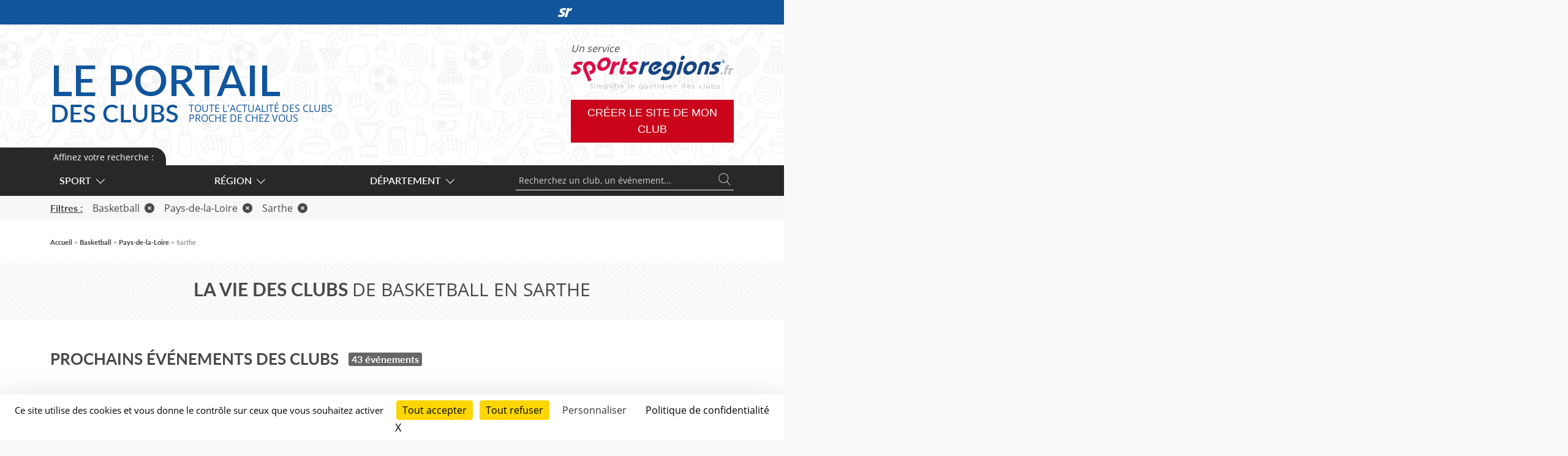

--- FILE ---
content_type: text/html; charset=UTF-8
request_url: https://portail.sportsregions.fr/basketball/sarthe
body_size: 9955
content:
<!doctype html>
<html lang="fr">

    <head>
        <base href="https://portail.sportsregions.fr/">
        <title>La vie des clubs de basketball de Sarthe | Sportsregions.fr </title>
        <meta name="description" content="Agenda, Actualités, Vidéos et Annuaire des clubs de basketball de Sarthe abonnés à l&#039;éditeur de site internet Sportsregions.">
        <meta charset="utf-8">
        <meta name="viewport" content="width=device-width, initial-scale=1, shrink-to-fit=no">
        <meta name="robots" content="noindex, follow">
        <meta property="og:title" content="La vie des clubs de basketball de Sarthe | Sportsregions.fr ">
        <meta property="og:type" content="website">
        <meta property="og:url" content="https://portail.sportsregions.fr/basketball/sarthe">
        <meta property="og:description" content="Agenda, Actualités, Vidéos et Annuaire des clubs de basketball de Sarthe abonnés à l&#039;éditeur de site internet Sportsregions.">
        <meta property="og:locale" content="fr_FR">
        <meta property="og:site_name" content="Portail Sportsregions.fr">
        
        <link href="https://fonts.googleapis.com/css?family=Raleway:300,400,600" rel="stylesheet" type="text/css">
        
        <link href="/css/bootstrap.5.3.2/bootstrap.min.css" rel="stylesheet" type="text/css">
        <link href="/css/app.css" rel="stylesheet" type="text/css">
        <link href="/css/fontawesome/css/all.min.css" rel="stylesheet" type="text/css">

        <script src="js/jquery-3.7.1.min.js"></script>
        <script src="js/bootstrap.5.3.2/bootstrap.bundle.min.js"></script>
        <script src="js/confirm-message-pop.js"></script>
        <script src="https://www.google.com/recaptcha/api.js" async defer></script>
        
        
        <link rel="icon" type="image/vnd.microsoft.icon" href="/favicon.ico">
        <link rel="shortcut icon" type="image/x-icon" href="/favicon.ico">

        <script src="/tarteaucitron/tarteaucitron.min.js"></script>

        <script type="text/javascript">
        tarteaucitron.init({
            "privacyUrl": "https://portail.sportsregions.fr/politique-de-confidentialite", /* Url de la politique de confidentialité */
            "bodyPosition": "top", /* top place le bandeau de consentement au début du code html, mieux pour l'accessibilité */

            "hashtag": "#tarteaucitron", /* Hashtag qui permet d'ouvrir le panneau de contrôle  */
            "cookieName": "tarteaucitron", /* Nom du cookie (uniquement lettres et chiffres) */
        
            "orientation": "bottom", /* Position de la bannière (top - bottom - popup - banner) */
        
            "groupServices": true, /* Grouper les services par catégorie */
            "showDetailsOnClick": true, /* Cliquer pour ouvrir la description */
            "serviceDefaultState": "wait", /* Statut par défaut (true - wait - false) */
                            
            "showAlertSmall": false, /* Afficher la petite bannière en bas à droite */
            "cookieslist": false, /* Afficher la liste des cookies via une mini bannière */
            "cookieslistEmbed": false, /* Afficher la liste des cookies dans le panneau de contrôle */
                            
            "closePopup": true, /* Afficher un X pour fermer la bannière */

            "showIcon": false, /* Afficher un cookie pour ouvrir le panneau */
            //"iconSrc": "", /* Optionnel: URL ou image en base64 */
            "iconPosition": "BottomRight", /* Position de l'icons: (BottomRight - BottomLeft - TopRight - TopLeft) */

            "adblocker": false, /* Afficher un message si un Adblocker est détecté */
                            
            "DenyAllCta" : true, /* Afficher le bouton Tout refuser */
            "AcceptAllCta" : true, /* Afficher le bouton Tout accepter */
            "highPrivacy": true, /* Attendre le consentement */
            "alwaysNeedConsent": false, /* Demander le consentement même pour les services "Privacy by design" */
                            
            "handleBrowserDNTRequest": false, /* Refuser tout par défaut si Do Not Track est activé sur le navigateur */

            "removeCredit": false, /* Retirer le lien de crédit vers tarteaucitron.io */
            "moreInfoLink": true, /* Afficher le lien En savoir plus */

            "useExternalCss": false, /* Mode expert : désactiver le chargement des fichiers .css tarteaucitron */
            "useExternalJs": false, /* Mode expert : désactiver le chargement des fichiers .js tarteaucitron */

            //"cookieDomain": ".my-multisite-domaine.fr", /* Optionnel: domaine principal pour partager le consentement avec des sous domaines */
                            
            "readmoreLink": "", /* Changer le lien En savoir plus par défaut */

            "mandatory": true, /* Afficher un message pour l'utilisation de cookies obligatoires */
            "mandatoryCta": false, /* Afficher un bouton pour les cookies obligatoires (déconseillé) */
        
            //"customCloserId": "", /* Optionnel a11y: ID personnalisé pour ouvrir le panel */
            
            "googleConsentMode": true, /* Activer le Google Consent Mode v2 pour Google ads & GA4 */
            "bingConsentMode": true, /* Activer le Bing Consent Mode pour Clarity & Bing Ads */
            "pianoConsentMode": true, /* Activer le Consent Mode pour Piano Analytics */
            "pianoConsentModeEssential": false, /* Activer par défaut le mode Essential de Piano */
            "softConsentMode": false, /* Soft consent mode (le consentement est requis pour charger les tags) */

            "dataLayer": false, /* Envoyer un événement dans dataLayer avec le statut des services */
            "serverSide": false, /* Server side seulement, les tags ne sont pas chargé côté client */
            
            "partnersList": true /* Afficher le détail du nombre de partenaires sur la bandeau */
        });
        </script>
    </head>
    <body>
        <input type="checkbox" id="menuopener" value="1">
        <div id="contenubody">
            <div id="contenu">
                <section id="main">
                                        
    <header>
        <div class="container">
            <!-- <h1>La vie des clubs de basketball de Sarthe</h1> -->
        </div>
    </header>
        <section class="with-navigation with-filter   three-elements ">
        <div class="bg-pattern py-2 py-md-4 mb-sm-5 mb-3">
            <div class="container">
                <div class="row">
                    <div class="col text-uppercase">
                        <h1 class="t30 t-md-22 t-sm-16 text-center">
                            <span class="lato-bold">La vie des clubs </span>
                                                            de Basketball
                                                                                                                    en Sarthe
                                                    </h1>
                    </div>
                </div>
            </div>
        </div>
        <div class="container">
            <section class="events">
                <div class="d-flex flex-column flex-lg-row justify-lg-content-between justify-lg-content-start align-items-start align-items-lg-center mb-4">
                    <h2 class="lato-bold t26 t-md-22 text-uppercase mb-md-0">Prochains événements des clubs</h2>
                    <a href="/basketball/sarthe/calendrier-clubs-de-basketball-en-sarthe" class="grey-block ms-lg-3">43 événements</a>
                </div>

                
                                
                                    <div class="wrapper-events my-md-5">
                                                                                                                                            <article itemscope itemtype="https://schema.org/SportsEvent" class="evenement mb-4">
    <a target="_blank" href="https://www.vsfbasket.com/evenements/2025/12/06/match-seniors-f-2320259" itemprop="url">
        <div class="row align-items-stretch no-gutters">
            <div class="col-sm-3 col-md-2 d-none d-md-block position-relative">
                                    <div class="date pl-0 pl-lg-4 darkGrey"><span class="js">samedi</span> <span class="j">06</span> <span class="m">déc.</span></div>
                                <div class="line">
                                            <div class="bullet"></div>
                                    </div>
            </div>
            <div class="col-12 col-md-10">
                <div class="wrapper-text d-flex justify-content-between p-0 l1100">
                    <div class="p-3">
                        <div class="d-block d-sm-none lato-bold darkGrey text-uppercase mb-1" itemprop="startDate" content="2025-12-06T00:00:00Z"><span class="js">samedi</span> <span class="j">06</span> <span class="m">déc.</span></div>
                        <div class="text-uppercase lato-semibold t14">
                            <span class="red-article" itemprop="about">Basketball</span>
                            <span class="secondary-grey"> • </span>
                            <span class="blue-article" itemprop="location" itemscope itemtype="https://schema.org/Place">
                                <span itemprop="address" itemscope itemtype="https://schema.org/PostalAddress">
                                    <span itemprop="streetAddress" class="d-none">Maison des Sports - Place du Général de Gaulle</span>
                                    <span itemprop="addressLocality">LA FERTE BERNARD</span> (72)
                                    <span itemprop="postalCode" class="d-none">72400</span>
                                </span>
                            </span>
                            <span class="secondary-grey"> • </span>
                            <span class="secondary-grey">VS La Ferté-Bernard Basket</span>
                        </div>
                        <h4 class="lato-semibold text-uppercase t22 d-block mt-1 mb-0 darkGrey"><span itemprop="name">Match Seniors F</span></h4>
                        <p class="l1300 mt-1 mb-0 darkGrey" itemprop="description">
                            
                        </p>
                    </div>
                                            <div class="d-none d-md-block">
                            <div class="illustration"><img src="https://www.vsfbasket.com/media/uploaded/sites/4144/association/crop_66047b70a0e6d_LogoVSFBasket2835pxWEBPNG.png" itemprop="logo"/></div>
                        </div>
                                    </div>
            </div>
        </div>
    </a>
</article>
                                                                                                                                            <article itemscope itemtype="https://schema.org/SportsEvent" class="evenement mb-4">
    <a target="_blank" href="https://www.vsfbasket.com/evenements/2025/12/06/match-u18-f-2320278" itemprop="url">
        <div class="row align-items-stretch no-gutters">
            <div class="col-sm-3 col-md-2 d-none d-md-block position-relative">
                                <div class="line">
                                    </div>
            </div>
            <div class="col-12 col-md-10">
                <div class="wrapper-text d-flex justify-content-between p-0 l1100">
                    <div class="p-3">
                        <div class="d-block d-sm-none lato-bold darkGrey text-uppercase mb-1" itemprop="startDate" content="2025-12-06T00:00:00Z"><span class="js">samedi</span> <span class="j">06</span> <span class="m">déc.</span></div>
                        <div class="text-uppercase lato-semibold t14">
                            <span class="red-article" itemprop="about">Basketball</span>
                            <span class="secondary-grey"> • </span>
                            <span class="blue-article" itemprop="location" itemscope itemtype="https://schema.org/Place">
                                <span itemprop="address" itemscope itemtype="https://schema.org/PostalAddress">
                                    <span itemprop="streetAddress" class="d-none">Maison des Sports - Place du Général de Gaulle</span>
                                    <span itemprop="addressLocality">LA FERTE BERNARD</span> (72)
                                    <span itemprop="postalCode" class="d-none">72400</span>
                                </span>
                            </span>
                            <span class="secondary-grey"> • </span>
                            <span class="secondary-grey">VS La Ferté-Bernard Basket</span>
                        </div>
                        <h4 class="lato-semibold text-uppercase t22 d-block mt-1 mb-0 darkGrey"><span itemprop="name">Match U18 F</span></h4>
                        <p class="l1300 mt-1 mb-0 darkGrey" itemprop="description">
                            
                        </p>
                    </div>
                                            <div class="d-none d-md-block">
                            <div class="illustration"><img src="https://www.vsfbasket.com/media/uploaded/sites/4144/association/crop_66047b70a0e6d_LogoVSFBasket2835pxWEBPNG.png" itemprop="logo"/></div>
                        </div>
                                    </div>
            </div>
        </div>
    </a>
</article>
                                                                                                                                            <article itemscope itemtype="https://schema.org/SportsEvent" class="evenement mb-4">
    <a target="_blank" href="https://www.vsfbasket.com/evenements/2025/12/06/match-u13-f-2320293" itemprop="url">
        <div class="row align-items-stretch no-gutters">
            <div class="col-sm-3 col-md-2 d-none d-md-block position-relative">
                                <div class="line">
                                    </div>
            </div>
            <div class="col-12 col-md-10">
                <div class="wrapper-text d-flex justify-content-between p-0 l1100">
                    <div class="p-3">
                        <div class="d-block d-sm-none lato-bold darkGrey text-uppercase mb-1" itemprop="startDate" content="2025-12-06T00:00:00Z"><span class="js">samedi</span> <span class="j">06</span> <span class="m">déc.</span></div>
                        <div class="text-uppercase lato-semibold t14">
                            <span class="red-article" itemprop="about">Basketball</span>
                            <span class="secondary-grey"> • </span>
                            <span class="blue-article" itemprop="location" itemscope itemtype="https://schema.org/Place">
                                <span itemprop="address" itemscope itemtype="https://schema.org/PostalAddress">
                                    <span itemprop="streetAddress" class="d-none">Maison des Sports - Place du Général de Gaulle</span>
                                    <span itemprop="addressLocality">LA FERTE BERNARD</span> (72)
                                    <span itemprop="postalCode" class="d-none">72400</span>
                                </span>
                            </span>
                            <span class="secondary-grey"> • </span>
                            <span class="secondary-grey">VS La Ferté-Bernard Basket</span>
                        </div>
                        <h4 class="lato-semibold text-uppercase t22 d-block mt-1 mb-0 darkGrey"><span itemprop="name">Match U13 F</span></h4>
                        <p class="l1300 mt-1 mb-0 darkGrey" itemprop="description">
                            
                        </p>
                    </div>
                                            <div class="d-none d-md-block">
                            <div class="illustration"><img src="https://www.vsfbasket.com/media/uploaded/sites/4144/association/crop_66047b70a0e6d_LogoVSFBasket2835pxWEBPNG.png" itemprop="logo"/></div>
                        </div>
                                    </div>
            </div>
        </div>
    </a>
</article>
                                                                                                                                            <article itemscope itemtype="https://schema.org/SportsEvent" class="evenement mb-4">
    <a target="_blank" href="https://www.vsfbasket.com/evenements/2025/12/06/match-u15-m-div-2-2320391" itemprop="url">
        <div class="row align-items-stretch no-gutters">
            <div class="col-sm-3 col-md-2 d-none d-md-block position-relative">
                                <div class="line">
                                    </div>
            </div>
            <div class="col-12 col-md-10">
                <div class="wrapper-text d-flex justify-content-between p-0 l1100">
                    <div class="p-3">
                        <div class="d-block d-sm-none lato-bold darkGrey text-uppercase mb-1" itemprop="startDate" content="2025-12-06T00:00:00Z"><span class="js">samedi</span> <span class="j">06</span> <span class="m">déc.</span></div>
                        <div class="text-uppercase lato-semibold t14">
                            <span class="red-article" itemprop="about">Basketball</span>
                            <span class="secondary-grey"> • </span>
                            <span class="blue-article" itemprop="location" itemscope itemtype="https://schema.org/Place">
                                <span itemprop="address" itemscope itemtype="https://schema.org/PostalAddress">
                                    <span itemprop="streetAddress" class="d-none">Maison des Sports - Place du Général de Gaulle</span>
                                    <span itemprop="addressLocality">LA FERTE BERNARD</span> (72)
                                    <span itemprop="postalCode" class="d-none">72400</span>
                                </span>
                            </span>
                            <span class="secondary-grey"> • </span>
                            <span class="secondary-grey">VS La Ferté-Bernard Basket</span>
                        </div>
                        <h4 class="lato-semibold text-uppercase t22 d-block mt-1 mb-0 darkGrey"><span itemprop="name">Match U15 M Div 2</span></h4>
                        <p class="l1300 mt-1 mb-0 darkGrey" itemprop="description">
                            
                        </p>
                    </div>
                                            <div class="d-none d-md-block">
                            <div class="illustration"><img src="https://www.vsfbasket.com/media/uploaded/sites/4144/association/crop_66047b70a0e6d_LogoVSFBasket2835pxWEBPNG.png" itemprop="logo"/></div>
                        </div>
                                    </div>
            </div>
        </div>
    </a>
</article>
                                                                                                                                            <article itemscope itemtype="https://schema.org/SportsEvent" class="evenement mb-4">
    <a target="_blank" href="https://www.vsfbasket.com/evenements/2025/12/06/match-u15-m-div-3-2320400" itemprop="url">
        <div class="row align-items-stretch no-gutters">
            <div class="col-sm-3 col-md-2 d-none d-md-block position-relative">
                                <div class="line">
                                    </div>
            </div>
            <div class="col-12 col-md-10">
                <div class="wrapper-text d-flex justify-content-between p-0 l1100">
                    <div class="p-3">
                        <div class="d-block d-sm-none lato-bold darkGrey text-uppercase mb-1" itemprop="startDate" content="2025-12-06T00:00:00Z"><span class="js">samedi</span> <span class="j">06</span> <span class="m">déc.</span></div>
                        <div class="text-uppercase lato-semibold t14">
                            <span class="red-article" itemprop="about">Basketball</span>
                            <span class="secondary-grey"> • </span>
                            <span class="blue-article" itemprop="location" itemscope itemtype="https://schema.org/Place">
                                <span itemprop="address" itemscope itemtype="https://schema.org/PostalAddress">
                                    <span itemprop="streetAddress" class="d-none">Maison des Sports - Place du Général de Gaulle</span>
                                    <span itemprop="addressLocality">LA FERTE BERNARD</span> (72)
                                    <span itemprop="postalCode" class="d-none">72400</span>
                                </span>
                            </span>
                            <span class="secondary-grey"> • </span>
                            <span class="secondary-grey">VS La Ferté-Bernard Basket</span>
                        </div>
                        <h4 class="lato-semibold text-uppercase t22 d-block mt-1 mb-0 darkGrey"><span itemprop="name">Match U15 M Div 3</span></h4>
                        <p class="l1300 mt-1 mb-0 darkGrey" itemprop="description">
                            
                        </p>
                    </div>
                                            <div class="d-none d-md-block">
                            <div class="illustration"><img src="https://www.vsfbasket.com/media/uploaded/sites/4144/association/crop_66047b70a0e6d_LogoVSFBasket2835pxWEBPNG.png" itemprop="logo"/></div>
                        </div>
                                    </div>
            </div>
        </div>
    </a>
</article>
                                                                                                                                            <article itemscope itemtype="https://schema.org/SportsEvent" class="evenement mb-4">
    <a target="_blank" href="https://www.vsfbasket.com/evenements/2025/12/06/match-u13-m-div-2-2320410" itemprop="url">
        <div class="row align-items-stretch no-gutters">
            <div class="col-sm-3 col-md-2 d-none d-md-block position-relative">
                                <div class="line">
                                    </div>
            </div>
            <div class="col-12 col-md-10">
                <div class="wrapper-text d-flex justify-content-between p-0 l1100">
                    <div class="p-3">
                        <div class="d-block d-sm-none lato-bold darkGrey text-uppercase mb-1" itemprop="startDate" content="2025-12-06T00:00:00Z"><span class="js">samedi</span> <span class="j">06</span> <span class="m">déc.</span></div>
                        <div class="text-uppercase lato-semibold t14">
                            <span class="red-article" itemprop="about">Basketball</span>
                            <span class="secondary-grey"> • </span>
                            <span class="blue-article" itemprop="location" itemscope itemtype="https://schema.org/Place">
                                <span itemprop="address" itemscope itemtype="https://schema.org/PostalAddress">
                                    <span itemprop="streetAddress" class="d-none">Maison des Sports - Place du Général de Gaulle</span>
                                    <span itemprop="addressLocality">LA FERTE BERNARD</span> (72)
                                    <span itemprop="postalCode" class="d-none">72400</span>
                                </span>
                            </span>
                            <span class="secondary-grey"> • </span>
                            <span class="secondary-grey">VS La Ferté-Bernard Basket</span>
                        </div>
                        <h4 class="lato-semibold text-uppercase t22 d-block mt-1 mb-0 darkGrey"><span itemprop="name">Match U13 M Div 2</span></h4>
                        <p class="l1300 mt-1 mb-0 darkGrey" itemprop="description">
                            
                        </p>
                    </div>
                                            <div class="d-none d-md-block">
                            <div class="illustration"><img src="https://www.vsfbasket.com/media/uploaded/sites/4144/association/crop_66047b70a0e6d_LogoVSFBasket2835pxWEBPNG.png" itemprop="logo"/></div>
                        </div>
                                    </div>
            </div>
        </div>
    </a>
</article>
                                                                                                                                            <article itemscope itemtype="https://schema.org/SportsEvent" class="evenement mb-4">
    <a target="_blank" href="https://www.vsfbasket.com/evenements/2025/12/06/match-u13-m-div-3-2320420" itemprop="url">
        <div class="row align-items-stretch no-gutters">
            <div class="col-sm-3 col-md-2 d-none d-md-block position-relative">
                                <div class="line">
                                    </div>
            </div>
            <div class="col-12 col-md-10">
                <div class="wrapper-text d-flex justify-content-between p-0 l1100">
                    <div class="p-3">
                        <div class="d-block d-sm-none lato-bold darkGrey text-uppercase mb-1" itemprop="startDate" content="2025-12-06T00:00:00Z"><span class="js">samedi</span> <span class="j">06</span> <span class="m">déc.</span></div>
                        <div class="text-uppercase lato-semibold t14">
                            <span class="red-article" itemprop="about">Basketball</span>
                            <span class="secondary-grey"> • </span>
                            <span class="blue-article" itemprop="location" itemscope itemtype="https://schema.org/Place">
                                <span itemprop="address" itemscope itemtype="https://schema.org/PostalAddress">
                                    <span itemprop="streetAddress" class="d-none">Maison des Sports - Place du Général de Gaulle</span>
                                    <span itemprop="addressLocality">LA FERTE BERNARD</span> (72)
                                    <span itemprop="postalCode" class="d-none">72400</span>
                                </span>
                            </span>
                            <span class="secondary-grey"> • </span>
                            <span class="secondary-grey">VS La Ferté-Bernard Basket</span>
                        </div>
                        <h4 class="lato-semibold text-uppercase t22 d-block mt-1 mb-0 darkGrey"><span itemprop="name">Match U13 M Div 3</span></h4>
                        <p class="l1300 mt-1 mb-0 darkGrey" itemprop="description">
                            
                        </p>
                    </div>
                                            <div class="d-none d-md-block">
                            <div class="illustration"><img src="https://www.vsfbasket.com/media/uploaded/sites/4144/association/crop_66047b70a0e6d_LogoVSFBasket2835pxWEBPNG.png" itemprop="logo"/></div>
                        </div>
                                    </div>
            </div>
        </div>
    </a>
</article>
                                                                                                                                            <article itemscope itemtype="https://schema.org/SportsEvent" class="evenement mb-4">
    <a target="_blank" href="https://www.vsfbasket.com/evenements/2025/12/06/match-u15-f-2320284" itemprop="url">
        <div class="row align-items-stretch no-gutters">
            <div class="col-sm-3 col-md-2 d-none d-md-block position-relative">
                                <div class="line">
                                    </div>
            </div>
            <div class="col-12 col-md-10">
                <div class="wrapper-text d-flex justify-content-between p-0 l1100">
                    <div class="p-3">
                        <div class="d-block d-sm-none lato-bold darkGrey text-uppercase mb-1" itemprop="startDate" content="2025-12-06T18:00:00Z"><span class="js">samedi</span> <span class="j">06</span> <span class="m">déc.</span></div>
                        <div class="text-uppercase lato-semibold t14">
                            <span class="red-article" itemprop="about">Basketball</span>
                            <span class="secondary-grey"> • </span>
                            <span class="blue-article" itemprop="location" itemscope itemtype="https://schema.org/Place">
                                <span itemprop="address" itemscope itemtype="https://schema.org/PostalAddress">
                                    <span itemprop="streetAddress" class="d-none">Maison des Sports - Place du Général de Gaulle</span>
                                    <span itemprop="addressLocality">LA FERTE BERNARD</span> (72)
                                    <span itemprop="postalCode" class="d-none">72400</span>
                                </span>
                            </span>
                            <span class="secondary-grey"> • </span>
                            <span class="secondary-grey">VS La Ferté-Bernard Basket</span>
                        </div>
                        <h4 class="lato-semibold text-uppercase t22 d-block mt-1 mb-0 darkGrey"><span itemprop="name">Match U15 F</span></h4>
                        <p class="l1300 mt-1 mb-0 darkGrey" itemprop="description">
                            
                        </p>
                    </div>
                                            <div class="d-none d-md-block">
                            <div class="illustration"><img src="https://www.vsfbasket.com/media/uploaded/sites/4144/association/crop_66047b70a0e6d_LogoVSFBasket2835pxWEBPNG.png" itemprop="logo"/></div>
                        </div>
                                    </div>
            </div>
        </div>
    </a>
</article>
                                                                                                                                            <article itemscope itemtype="https://schema.org/SportsEvent" class="evenement mb-4">
    <a target="_blank" href="https://www.vsfbasket.com/evenements/2025/12/06/match-u18-m-div-3-2320377" itemprop="url">
        <div class="row align-items-stretch no-gutters">
            <div class="col-sm-3 col-md-2 d-none d-md-block position-relative">
                                <div class="line">
                                    </div>
            </div>
            <div class="col-12 col-md-10">
                <div class="wrapper-text d-flex justify-content-between p-0 l1100">
                    <div class="p-3">
                        <div class="d-block d-sm-none lato-bold darkGrey text-uppercase mb-1" itemprop="startDate" content="2025-12-06T20:00:00Z"><span class="js">samedi</span> <span class="j">06</span> <span class="m">déc.</span></div>
                        <div class="text-uppercase lato-semibold t14">
                            <span class="red-article" itemprop="about">Basketball</span>
                            <span class="secondary-grey"> • </span>
                            <span class="blue-article" itemprop="location" itemscope itemtype="https://schema.org/Place">
                                <span itemprop="address" itemscope itemtype="https://schema.org/PostalAddress">
                                    <span itemprop="streetAddress" class="d-none">Maison des Sports - Place du Général de Gaulle</span>
                                    <span itemprop="addressLocality">LA FERTE BERNARD</span> (72)
                                    <span itemprop="postalCode" class="d-none">72400</span>
                                </span>
                            </span>
                            <span class="secondary-grey"> • </span>
                            <span class="secondary-grey">VS La Ferté-Bernard Basket</span>
                        </div>
                        <h4 class="lato-semibold text-uppercase t22 d-block mt-1 mb-0 darkGrey"><span itemprop="name">Match U18 M Div 3</span></h4>
                        <p class="l1300 mt-1 mb-0 darkGrey" itemprop="description">
                            
                        </p>
                    </div>
                                            <div class="d-none d-md-block">
                            <div class="illustration"><img src="https://www.vsfbasket.com/media/uploaded/sites/4144/association/crop_66047b70a0e6d_LogoVSFBasket2835pxWEBPNG.png" itemprop="logo"/></div>
                        </div>
                                    </div>
            </div>
        </div>
    </a>
</article>
                                                                                                                                            <article itemscope itemtype="https://schema.org/SportsEvent" class="evenement mb-4">
    <a target="_blank" href="https://www.jaltlemans-basket.fr/evenements/2025/12/06/es-massy-jalt-2304879" itemprop="url">
        <div class="row align-items-stretch no-gutters">
            <div class="col-sm-3 col-md-2 d-none d-md-block position-relative">
                                <div class="line">
                                    </div>
            </div>
            <div class="col-12 col-md-10">
                <div class="wrapper-text d-flex justify-content-between p-0 l1100">
                    <div class="p-3">
                        <div class="d-block d-sm-none lato-bold darkGrey text-uppercase mb-1" itemprop="startDate" content="2025-12-06T20:00:00Z"><span class="js">samedi</span> <span class="j">06</span> <span class="m">déc.</span></div>
                        <div class="text-uppercase lato-semibold t14">
                            <span class="red-article" itemprop="about">Basketball</span>
                            <span class="secondary-grey"> • </span>
                            <span class="blue-article" itemprop="location" itemscope itemtype="https://schema.org/Place">
                                <span itemprop="address" itemscope itemtype="https://schema.org/PostalAddress">
                                    <span itemprop="streetAddress" class="d-none">24 rue Louis Crétois</span>
                                    <span itemprop="addressLocality">Le Mans</span> (72)
                                    <span itemprop="postalCode" class="d-none">72100</span>
                                </span>
                            </span>
                            <span class="secondary-grey"> • </span>
                            <span class="secondary-grey">JALT Le Mans Basket</span>
                        </div>
                        <h4 class="lato-semibold text-uppercase t22 d-block mt-1 mb-0 darkGrey"><span itemprop="name">ES Massy - JALT</span></h4>
                        <p class="l1300 mt-1 mb-0 darkGrey" itemprop="description">
                            
                        </p>
                    </div>
                                    </div>
            </div>
        </div>
    </a>
</article>
                                            </div>
                    <div class="text-center mt-4 mt-md-0 mb-md-5">
                        <a href="/basketball/sarthe/calendrier-clubs-de-basketball-en-sarthe" class="btn btn-primary t18 t-sm-16">
                            <span>Voir tous les événements</span>
                        </a>
                    </div>
                            </section>
        </div>

        <section id="creez-votre-site" class="py-5 mt-4 mt-md-5 mt-md-0">
            <div class="container text-center">
                <span class="d-block t40 t-sm-22 lato-bold text-uppercase l1100 mb-3">Gérez gratuitement <br/>votre club en ligne</span>
                <p>Adhésion en ligne, paiement en carte bancaire, etc</p>            
                <a class="btn btn-large btn-red-sr" href="https://www.sportsregions.fr">
                    <span>Créez le site de votre club</span>
                </a>
            </div>
        </section>
        
        <div class="container">
            <section id="pubs">
            </section>
            <section class="actu my-4 my-sm-5">
                <div class="d-flex flex-column flex-lg-row justify-content-between justify-content-lg-start align-items-start align-items-lg-center mb-4">
                    <h3 class="lato-bold t26 t-md-22 text-uppercase mb-md-0">Dernières news des clubs</h3>
                    <a href="/basketball/sarthe/actualites-clubs-de-basketball-en-sarthe" class="grey-block ms-lg-3">7 news</a>
                </div>
                 
                                            <article class="actualite mb-4" itemscope itemtype="https://schema.org/NewsArticle">
    <a target="_blank" href="https://www.jaltlemans-basket.fr/saison-2025-2026/actualites-du-club/appel-aux-dons-2025-1223089">
        <div class="row">
            <div class="col-12">
                <div class="d-flex justify-content-between wrapper-text">
                    <div class="p-3">
                        <div class="text-uppercase lato-semibold mb-1 t14">
                            <span class="red-article" itemprop="about">Basketball</span>
                            <span class="secondary-grey"> • </span>
                            <span class="blue-article" itemscope itemtype="https://schema.org/City">
                                <span itemprop="name">Le Mans (72)</span>
                            </span>
                            <span class="secondary-grey"> • </span>
                            <span class="secondary-grey" itemprop="author">JALT Le Mans Basket</span>
                        </div>
                        <h4 class="lato-semibold text-uppercase t22 mb-1 darkGrey"><span itemprop="headline">APPEL AUX DONS 2025</span></h4>
                        <p class="l1300 mb-2 darkGrey" itemprop="description">
                            

Bonjour à toutes et à tous,

Association sportive et culturelle, la JALT poursuit depuis 118 ans un objectif ambitieux : promouv...
                        </p>
                        <span class="d-block lato-semibold t12 darkGrey" itemprop="datePublished">Publié le 29 novembre 2025</span>
                    </div>
                                    <div class="d-none d-md-block">
                        <div class="illustration"><img src="https://www.jaltlemans-basket.fr/muc-248-248/13509/actualite/692afafae7a46_Dons 2025.png" itemprop="image thumbnailUrl"/></div>
                    </div>
                                </div>
            </div>
        </div>
    </a>
</article>                                            <article class="actualite mb-4" itemscope itemtype="https://schema.org/NewsArticle">
    <a target="_blank" href="https://www.vsfbasket.com/saison-2025-2026/actualites-du-club/remise-des-gains-octobre-rose-a-la-ligue-contre-le-cancer-1221296">
        <div class="row">
            <div class="col-12">
                <div class="d-flex justify-content-between wrapper-text">
                    <div class="p-3">
                        <div class="text-uppercase lato-semibold mb-1 t14">
                            <span class="red-article" itemprop="about">Basketball</span>
                            <span class="secondary-grey"> • </span>
                            <span class="blue-article" itemscope itemtype="https://schema.org/City">
                                <span itemprop="name">LA FERTE BERNARD (72)</span>
                            </span>
                            <span class="secondary-grey"> • </span>
                            <span class="secondary-grey" itemprop="author">VS La Ferté-Bernard Basket</span>
                        </div>
                        <h4 class="lato-semibold text-uppercase t22 mb-1 darkGrey"><span itemprop="headline">Remise des gains Octobre Rose à la ligue contre le Cancer</span></h4>
                        <p class="l1300 mb-2 darkGrey" itemprop="description">
                            Retour en images sur la remise des gains récoltés au profit de La Ligue contre le cancer

Ce dimanche 10 novembre, nous avons remi...
                        </p>
                        <span class="d-block lato-semibold t12 darkGrey" itemprop="datePublished">Publié le 19 novembre 2025</span>
                    </div>
                                    <div class="d-none d-md-block">
                        <div class="illustration"><img src="https://www.vsfbasket.com/muc-248-248/4144/actualite/691d9be06f370_IMG2320.jpeg" itemprop="image thumbnailUrl"/></div>
                    </div>
                                </div>
            </div>
        </div>
    </a>
</article>                                            <article class="actualite mb-4" itemscope itemtype="https://schema.org/NewsArticle">
    <a target="_blank" href="https://www.vsfbasket.com/saison-2025-2026/actualites-du-club/vente-brick-man-vsf-basket-1217917">
        <div class="row">
            <div class="col-12">
                <div class="d-flex justify-content-between wrapper-text">
                    <div class="p-3">
                        <div class="text-uppercase lato-semibold mb-1 t14">
                            <span class="red-article" itemprop="about">Basketball</span>
                            <span class="secondary-grey"> • </span>
                            <span class="blue-article" itemscope itemtype="https://schema.org/City">
                                <span itemprop="name">LA FERTE BERNARD (72)</span>
                            </span>
                            <span class="secondary-grey"> • </span>
                            <span class="secondary-grey" itemprop="author">VS La Ferté-Bernard Basket</span>
                        </div>
                        <h4 class="lato-semibold text-uppercase t22 mb-1 darkGrey"><span itemprop="headline">Vente Brick Man VSF Basket</span></h4>
                        <p class="l1300 mb-2 darkGrey" itemprop="description">
                            NOUVEAUTE : Brick Man VSF Basket !

 

Vous êtes fan de légo et du VSF Basket ? Nous avons le combo parfait pour vous : le Brick M...
                        </p>
                        <span class="d-block lato-semibold t12 darkGrey" itemprop="datePublished">Publié le 01 novembre 2025</span>
                    </div>
                                    <div class="d-none d-md-block">
                        <div class="illustration"><img src="https://www.vsfbasket.com/muc-248-248/4144/actualite/690628e1bf96e_Illustration2.jpg" itemprop="image thumbnailUrl"/></div>
                    </div>
                                </div>
            </div>
        </div>
    </a>
</article>                                            <article class="actualite mb-4" itemscope itemtype="https://schema.org/NewsArticle">
    <a target="_blank" href="https://www.vsfbasket.com/saison-2025-2026/actualites-du-club/mise-a-disposition-des-comptes-rendus-du-bureau-1212222">
        <div class="row">
            <div class="col-12">
                <div class="d-flex justify-content-between wrapper-text">
                    <div class="p-3">
                        <div class="text-uppercase lato-semibold mb-1 t14">
                            <span class="red-article" itemprop="about">Basketball</span>
                            <span class="secondary-grey"> • </span>
                            <span class="blue-article" itemscope itemtype="https://schema.org/City">
                                <span itemprop="name">LA FERTE BERNARD (72)</span>
                            </span>
                            <span class="secondary-grey"> • </span>
                            <span class="secondary-grey" itemprop="author">VS La Ferté-Bernard Basket</span>
                        </div>
                        <h4 class="lato-semibold text-uppercase t22 mb-1 darkGrey"><span itemprop="headline">Mise à disposition des comptes-rendus du bureau</span></h4>
                        <p class="l1300 mb-2 darkGrey" itemprop="description">
                            Retouvez désormais les comptes-rendus du bureau sur le site internet, rubrique &quot;Documents&quot; puis &quot;Comptes-rendus du bureau&quot;.

Il se...
                        </p>
                        <span class="d-block lato-semibold t12 darkGrey" itemprop="datePublished">Publié le 02 octobre 2025</span>
                    </div>
                                    <div class="d-none d-md-block">
                        <div class="illustration"><img src="https://www.vsfbasket.com/muc-248-248/4144/actualite/68ded3b158880_Illustration.png" itemprop="image thumbnailUrl"/></div>
                    </div>
                                </div>
            </div>
        </div>
    </a>
</article>                                            <article class="actualite mb-4" itemscope itemtype="https://schema.org/NewsArticle">
    <a target="_blank" href="https://www.vsfbasket.com/saison-2025-2026/actualites-du-club/octobre-rose-1212211">
        <div class="row">
            <div class="col-12">
                <div class="d-flex justify-content-between wrapper-text">
                    <div class="p-3">
                        <div class="text-uppercase lato-semibold mb-1 t14">
                            <span class="red-article" itemprop="about">Basketball</span>
                            <span class="secondary-grey"> • </span>
                            <span class="blue-article" itemscope itemtype="https://schema.org/City">
                                <span itemprop="name">LA FERTE BERNARD (72)</span>
                            </span>
                            <span class="secondary-grey"> • </span>
                            <span class="secondary-grey" itemprop="author">VS La Ferté-Bernard Basket</span>
                        </div>
                        <h4 class="lato-semibold text-uppercase t22 mb-1 darkGrey"><span itemprop="headline">🩷 OCTOBRE ROSE 🩷</span></h4>
                        <p class="l1300 mb-2 darkGrey" itemprop="description">
                            À l’occasion du mois Octobre Rose, le VSF Basket organise une tombola du 04 Octobre au 16 Novembre.

Pour participer c’est très si...
                        </p>
                        <span class="d-block lato-semibold t12 darkGrey" itemprop="datePublished">Publié le 02 octobre 2025</span>
                    </div>
                                    <div class="d-none d-md-block">
                        <div class="illustration"><img src="https://www.vsfbasket.com/muc-248-248/4144/actualite/68deca5e4612a_Illustration.jpg" itemprop="image thumbnailUrl"/></div>
                    </div>
                                </div>
            </div>
        </div>
    </a>
</article>                                            <article class="actualite mb-4" itemscope itemtype="https://schema.org/NewsArticle">
    <a target="_blank" href="https://www.vsfbasket.com/saison-2025-2026/actualites-du-club/partenaire-burger-king-la-ferte-bernard-1211218">
        <div class="row">
            <div class="col-12">
                <div class="d-flex justify-content-between wrapper-text">
                    <div class="p-3">
                        <div class="text-uppercase lato-semibold mb-1 t14">
                            <span class="red-article" itemprop="about">Basketball</span>
                            <span class="secondary-grey"> • </span>
                            <span class="blue-article" itemscope itemtype="https://schema.org/City">
                                <span itemprop="name">LA FERTE BERNARD (72)</span>
                            </span>
                            <span class="secondary-grey"> • </span>
                            <span class="secondary-grey" itemprop="author">VS La Ferté-Bernard Basket</span>
                        </div>
                        <h4 class="lato-semibold text-uppercase t22 mb-1 darkGrey"><span itemprop="headline">Partenaire Burger King La Ferté-Bernard</span></h4>
                        <p class="l1300 mb-2 darkGrey" itemprop="description">
                            Retour en images sur la remise officielle du panneau à notre nouveau partenaire Burger King La Ferté-Bernard ! 

Merci à Chris Van...
                        </p>
                        <span class="d-block lato-semibold t12 darkGrey" itemprop="datePublished">Publié le 28 septembre 2025</span>
                    </div>
                                    <div class="d-none d-md-block">
                        <div class="illustration"><img src="https://www.vsfbasket.com/muc-248-248/4144/actualite/68d971dd743c8_Illustration.jpg" itemprop="image thumbnailUrl"/></div>
                    </div>
                                </div>
            </div>
        </div>
    </a>
</article>                                            <article class="actualite mb-4" itemscope itemtype="https://schema.org/NewsArticle">
    <a target="_blank" href="https://www.vsfbasket.com/saison-2025-2026/actualites-du-club/festival-feminin-by-lcom-1208684">
        <div class="row">
            <div class="col-12">
                <div class="d-flex justify-content-between wrapper-text">
                    <div class="p-3">
                        <div class="text-uppercase lato-semibold mb-1 t14">
                            <span class="red-article" itemprop="about">Basketball</span>
                            <span class="secondary-grey"> • </span>
                            <span class="blue-article" itemscope itemtype="https://schema.org/City">
                                <span itemprop="name">LA FERTE BERNARD (72)</span>
                            </span>
                            <span class="secondary-grey"> • </span>
                            <span class="secondary-grey" itemprop="author">VS La Ferté-Bernard Basket</span>
                        </div>
                        <h4 class="lato-semibold text-uppercase t22 mb-1 darkGrey"><span itemprop="headline">Festival Féminin by LCOM</span></h4>
                        <p class="l1300 mb-2 darkGrey" itemprop="description">
                            Retour en images sur le Festival Féminin qui s’est déroulé ce samedi 13 septembre 

Nos équipes U15F et U18F y ont participé et on...
                        </p>
                        <span class="d-block lato-semibold t12 darkGrey" itemprop="datePublished">Publié le 15 septembre 2025</span>
                    </div>
                                    <div class="d-none d-md-block">
                        <div class="illustration"><img src="https://www.vsfbasket.com/muc-248-248/4144/actualite/68c85b498c0d3_Illustration.png" itemprop="image thumbnailUrl"/></div>
                    </div>
                                </div>
            </div>
        </div>
    </a>
</article>                                        <div class="text-center mt-4 mt-md-0 mb-md-5">
                        <a href="/basketball/sarthe/actualites-clubs-de-basketball-en-sarthe" class="btn btn-primary t18 t-sm-16">
                            <span>Voir toutes les actualités</span>
                        </a>
                    </div>
                            </section>
        </div>
        <section id="annuaire" class="py-5 my-4 my-sm-5">
            <div class="container">
                <div class="d-flex flex-column flex-lg-row align-items-center justify-content-center">
                    <div class="d-flex flex-column text-uppercase white">
                        <span class="lato-bold t120">Annuaire</span>
                        <div class="d-flex flex-column flex-md-row align-items-end justify-content-start justify-content-lg-between">
                            <span class="t70 lato-bold">des&nbsp;clubs</span>
                            <div class="d-flex align-items-center h-100 justify-content-center ms-2 ms-lg-0 w-100">
                                <span class="lato-light t26 t-md-22 border-top"> de basketball  de Sarthe</span>
                            </div>
                        </div>
                    </div>
                    <a href="/basketball/sarthe/annuaire-clubs-de-basketball-en-sarthe" class="mt-4 mt-md-5 mt-lg-0 ms-lg-5 btn btn-outline-secondary t-sm-22 t26 t-md-22 lato-semibold">Consulter</a>
                </div>
            </div>
        </section>
        <div class="container">
            <section class="videos my-4 my-sm-5">
                <div class="d-flex flex-column flex-lg-row justify-content-between justify-content-lg-start align-items-start align-items-lg-center mb-4">
                    <h4 class="lato-bold t26 t-md-22 text-uppercase mb-md-0">Dernières vidéos des clubs</h4>
                    <a href="/basketball/sarthe/videos-de-basketball-en-sarthe" class="grey-block ms-lg-3">17 vidéos</a>
                </div>
                                    <div class="row">
                                                    <div class="col-lg-6 col-xl-4 mb-4">
                                <article class="video" itemscope itemtype="https://schema.org/VideoObject">
    <a target="_blank" href="https://www.jaltlemans-basket.fr/saison-2024-2025/videos-du-club/n3-vs-luconste-gemme-66448/check-final-152041" itemprop="contentUrl" content="https://www.jaltlemans-basket.fr/saison-2024-2025/videos-du-club/n3-vs-luconste-gemme-66448/check-final-152041">
        <figure>
            <div class="wrapper-figure">
                <img src="https://www.jaltlemans-basket.fr/media/uploaded/sites/13509/albumvideo/c126134a0e856c00a8877a22f5e0a6e5.jpg" itemprop="thumbnail" >
                <img src="https://www.jaltlemans-basket.fr/media/uploaded/sites/13509/albumvideo/c126134a0e856c00a8877a22f5e0a6e5.jpg" class="background" itemprop="thumbnailUrl" content="https://www.jaltlemans-basket.fr/media/uploaded/sites/13509/albumvideo/c126134a0e856c00a8877a22f5e0a6e5.jpg" >
            </div>
        </figure>
        <div class="wrapper-text p-3 text-uppercase lato-semibold l1100">
            <div class="t12">
                <span class="red-article" itemprop="about">Basketball</span>
                <span class="secondary-grey"> • </span>
                <span class="blue-article" itemprop="location" itemscope itemtype="https://schema.org/Place">
                    <span itemprop="address" itemscope itemtype="https://schema.org/PostalAddress">
                        <span itemprop="streetAddress" class="d-none">24 rue Louis Crétois</span>
                        <span itemprop="addressLocality">Le Mans</span> (72)
                        <span itemprop="postalCode" class="d-none">72100</span>
                    </span>
                </span>
                <span class="secondary-grey"> • </span>
                <span class="secondary-grey">JALT Le Mans Basket</span>
            </div>
            <span class="l1100 darkGrey my-2 d-block" itemprop="name">Check final</span>
            <div class="d-none" itemprop="description" content="Check final"></div>
            <div class="d-none" itemprop="uploadDate" content="2025-05-28T09:18:36Z"></div>
        </div>
    </a>
</article>                            </div>
                                                    <div class="col-lg-6 col-xl-4 mb-4">
                                <article class="video" itemscope itemtype="https://schema.org/VideoObject">
    <a target="_blank" href="https://www.vsfbasket.com/saison-2024-2025/videos-du-club/tournoi-dobservation-u13m-b-et-c-u13f-u13m-a-octobre-2024-62627/tournoi-dobservation-u13m-b-et-c-u13f-u13m-a-octobre-2024-146460" itemprop="contentUrl" content="https://www.vsfbasket.com/saison-2024-2025/videos-du-club/tournoi-dobservation-u13m-b-et-c-u13f-u13m-a-octobre-2024-62627/tournoi-dobservation-u13m-b-et-c-u13f-u13m-a-octobre-2024-146460">
        <figure>
            <div class="wrapper-figure">
                <img src="https://www.vsfbasket.com/media/uploaded/sites/4144/albumvideo/jmcClvRPhBg.jpg" itemprop="thumbnail" >
                <img src="https://www.vsfbasket.com/media/uploaded/sites/4144/albumvideo/jmcClvRPhBg.jpg" class="background" itemprop="thumbnailUrl" content="https://www.vsfbasket.com/media/uploaded/sites/4144/albumvideo/jmcClvRPhBg.jpg" >
            </div>
        </figure>
        <div class="wrapper-text p-3 text-uppercase lato-semibold l1100">
            <div class="t12">
                <span class="red-article" itemprop="about">Basketball</span>
                <span class="secondary-grey"> • </span>
                <span class="blue-article" itemprop="location" itemscope itemtype="https://schema.org/Place">
                    <span itemprop="address" itemscope itemtype="https://schema.org/PostalAddress">
                        <span itemprop="streetAddress" class="d-none">Maison des Sports - Place du Général de Gaulle</span>
                        <span itemprop="addressLocality">LA FERTE BERNARD</span> (72)
                        <span itemprop="postalCode" class="d-none">72400</span>
                    </span>
                </span>
                <span class="secondary-grey"> • </span>
                <span class="secondary-grey">VS La Ferté-Bernard Basket</span>
            </div>
            <span class="l1100 darkGrey my-2 d-block" itemprop="name">Tournoi d&#039;observation U13M B et C / U13F / U13M A - Octobre 2024</span>
            <div class="d-none" itemprop="description" content="Tournoi d&#039;observation U13M B et C / U13F / U13M A - Octobre 2024"></div>
            <div class="d-none" itemprop="uploadDate" content="2024-11-13T14:58:04Z"></div>
        </div>
    </a>
</article>                            </div>
                                                    <div class="col-lg-6 col-xl-4 mb-4">
                                <article class="video" itemscope itemtype="https://schema.org/VideoObject">
    <a target="_blank" href="https://www.vsfbasket.com/saison-2023-2024/videos-du-club/entrainement-du-msb-du-20-mars-2024-62625/entrainement-du-msb-le-20-mars-2024-146459" itemprop="contentUrl" content="https://www.vsfbasket.com/saison-2023-2024/videos-du-club/entrainement-du-msb-du-20-mars-2024-62625/entrainement-du-msb-le-20-mars-2024-146459">
        <figure>
            <div class="wrapper-figure">
                <img src="https://www.vsfbasket.com/media/uploaded/sites/4144/albumvideo/UHwJZxDDqFA.jpg" itemprop="thumbnail" >
                <img src="https://www.vsfbasket.com/media/uploaded/sites/4144/albumvideo/UHwJZxDDqFA.jpg" class="background" itemprop="thumbnailUrl" content="https://www.vsfbasket.com/media/uploaded/sites/4144/albumvideo/UHwJZxDDqFA.jpg" >
            </div>
        </figure>
        <div class="wrapper-text p-3 text-uppercase lato-semibold l1100">
            <div class="t12">
                <span class="red-article" itemprop="about">Basketball</span>
                <span class="secondary-grey"> • </span>
                <span class="blue-article" itemprop="location" itemscope itemtype="https://schema.org/Place">
                    <span itemprop="address" itemscope itemtype="https://schema.org/PostalAddress">
                        <span itemprop="streetAddress" class="d-none">Maison des Sports - Place du Général de Gaulle</span>
                        <span itemprop="addressLocality">LA FERTE BERNARD</span> (72)
                        <span itemprop="postalCode" class="d-none">72400</span>
                    </span>
                </span>
                <span class="secondary-grey"> • </span>
                <span class="secondary-grey">VS La Ferté-Bernard Basket</span>
            </div>
            <span class="l1100 darkGrey my-2 d-block" itemprop="name">Entraînement du MSB le 20 mars 2024</span>
            <div class="d-none" itemprop="description" content="Entraînement du MSB le 20 mars 2024"></div>
            <div class="d-none" itemprop="uploadDate" content="2024-11-13T14:54:27Z"></div>
        </div>
    </a>
</article>                            </div>
                                            </div>
                    <div class="text-center mb-md-5">
                        <a href="/basketball/sarthe/videos-de-basketball-en-sarthe" class="btn btn-primary t18 t-sm-16">
                            <span>Voir toutes les vidéos</span>
                        </a>
                    </div>
                            </section>
        </div>
    </section>

    <section id="navigation">
            <div class="top-navigation">
            <div class="bord">
            </div>
            <div class="container">
                <div class="row">
                    <div class="col py_1" id="navigation-titre">
                        <span class="t14">Affinez votre recherche :</span>
                    </div>
                </div>
            </div>
        </div>
        <nav class="navigation-wrapper py-3 py-lg-0">
            <div class="container">
                <div class="row">
                    <div class="col-lg-9 col-xl-8 d-flex d-xl-block align-items-center">
                        <div class="row no-gutters">
                            <div class="col-sm-4 menu position-relative" id="menu1">
                                <span id="menu_sport">
                                    <a class="d-none d-xl-inline-block" href="https://portail.sportsregions.fr/plus-de-liens-sports?type_page=accueil&amp;sport_id=2&amp;region_id=20&amp;departement_id=74">Sport<i class="arrow bottom"></i></a>
                                </span>
                            </div>
                            <div class="col-sm-4 menu position-relative" id="menu2">
                                <span id="menu_region">
                                    <a class="d-none d-xl-inline-block" href="https://portail.sportsregions.fr/plus-de-liens-regions?type_page=accueil&amp;sport_id=2&amp;region_id=20&amp;departement_id=74">Région<i class="arrow bottom"></i></a>
                                </span>
                            </div>
                            <div class="col-sm-4 menu position-relative" id="menu3">
                                                                    <span  id="menu_departement">
                                        <a class="d-none d-xl-inline-block" href="https://portail.sportsregions.fr/plus-de-liens-departements?type_page=accueil&amp;sport_id=2&amp;region_id=20&amp;departement_id=74">Département<i class="arrow bottom"></i></a>
                                    </span>
                                                            </div>
                        </div>
                    </div>
                    <div class="col-lg-3 col-xl-4">
                        <form action="https://portail.sportsregions.fr/recherche" method="post" class="float-none float-lg-end">
                            <input type="hidden" name="type_page" value="accueil"> 
                            <input type="hidden" name="sport_id" value="2">
                            <input type="hidden" name="region_id" value="20">
                            <input type="hidden" name="departement_id" value="74">
                            <input type="hidden" name="originalrecherche" value=""> 
                            <div class="wrapper-search">
                                <input class="t14" name="recherche" id="recherche" placeholder="Recherchez un club, un événement..." value="">
                                <button type="submit" name="do_recherche">
                                    <img src="/images/picto-search.svg" class="img-fluid" width="20"/>
                                </button>
                            </div> 
                                                    </form>
                    </div>
                </div>
            </div>
        </nav>
                    <div class="filter py-2">
                <div class="container">
                    <div class="d-flex flex-column flex-sm-row">
                        <span class="lato-bold text-underline me-3">Filtres :</span>
                                                    <div class="me-3">
                                <a href="/sarthe" class="remove-sport grey">Basketball<i class="fa-solid fa-times-circle ms-2"></i></a>  
                            </div>
                                                                            <div class="me-3">
                                <a href="/basketball" class="remove-region grey">Pays-de-la-Loire<i class="fa-solid fa-times-circle ms-2"></i></a>  
                            </div>
                                                                            <div>
                                <a href="/basketball/pays-de-la-loire" class="remove-departement grey">Sarthe<i class="fa-solid fa-times-circle ms-2"></i></a>  
                            </div>
                                            </div>
                </div>
            </div>
                        <div class="container my-2 my-sm-4">
            <div class="row">
                <div class="col">
                    <ul id="ariane" class="t14 lato tertiary-grey">
                                                                            <li>
                                                                    <a href="/">Accueil</a>
                                                            </li>
                                                    <li>
                                                                    <a href="/basketball">Basketball</a>
                                                            </li>
                                                    <li>
                                                                    <a href="/basketball/pays-de-la-loire">Pays-de-la-Loire</a>
                                                            </li>
                                                    <li>
                                                                    <span>Sarthe</span>
                                                            </li>
                                            </ul>
                </div>
            </div>
        </div>
    </section>
                </section>

                <header id="menu" class="bg-pattern-sport">
                    <div class="container h-100">
    <div class="d-flex flex-column flex-lg-row align-items-center h-100 justify-content-center justify-content-lg-between mt-2 mt-lg-0">
        <div class="d-flex justify-content-between w-100">
            <div id="logo" class="blue l1">
                <a href="https://portail.sportsregions.fr"><span class="d-block text-uppercase t70 t-lg-50 t-md-40 lato-semibold l1 mb-1 mb-lg-0">Le portail</span></a>
                <div class="d-flex align-items-center">
                    <a href="https://portail.sportsregions.fr"><span class="text-uppercase t40 t-lg-22 t-sm-20 lato-semibold l1">des&nbsp;clubs</span></a>
                    <div class="text-uppercase ms-2 ms-sm-3 t-lg-14 t-sm-12">
                        <a href="https://portail.sportsregions.fr"><span class="d-block">Toute l'actualité des clubs</span></a>
                        <a href="https://portail.sportsregions.fr"><span class="d-none d-sm-block">proche de chez vous</span></a>
                    </div>
                </div>
            </div>
            <div class="d-none d-md-block d-lg-none">
                <em class="d-md-block text-start font-italic t-md-14">Un service</em>
                <a class="d-md-block mb-md-3" href="https://portail.sportsregions.fr">
                    <img src="/images/sportsregions-complet.svg" alt="Sportsregions.fr" width="350" class="img-fluid"/>
                </a>
            </div>
            <label class="d-block d-md-none" for="menuopener" id="burger">
                <i class="fa fa-navicon t26"></i>
            </label>
        </div>
        <div class="text-center mt-2 mt-md-0 d-block d-md-none d-lg-block">
            <em class="d-md-block text-start font-italic t-md-14">Un service</em>
            <a class="d-md-block mb-md-3 ms-2 ms-lg-0" href="https://www.sportsregions.fr">
                <img src="/images/sportsregions-complet.svg" alt="Sportsregions.fr" width="350" class="img-fluid"/>
            </a>
            <a href="https://www.sportsregions.fr/inscription" target="_blank" class="d-none d-lg-inline-block btn btn-red-sr t18 mx-auto mx-lg-0" id="creer-site">
                <span>Créer le site de mon club</span>
            </a>
        </div>
    </div>
    <nav class="d-block d-lg-none mobile-menu text-center lato-semibold mt-3">
        <a href="https://portail.sportsregions.fr" class="top">Accueil</a>
        <a href="https://portail.sportsregions.fr/actualites-clubs-sportifs" class="top">Actualités des clubs</a>
        <a href="https://portail.sportsregions.fr/calendrier-clubs-sportifs" class="top">Calendrier des clubs</a>
        <a href="https://portail.sportsregions.fr/videos-de-sport" class="top">Vidéos des clubs</a>
        <a href="https://portail.sportsregions.fr/annuaire-clubs-sportifs" class="top">Annuaire des clubs</a>
        <span class="text-uppercase lato-bold d-block mt-3">L'offre Sportsregions</span>
        <a target="_blank" href="https://www.sportsregions.fr">Présentation</a>
        <a target="_blank" href="https://www.sportsregions.fr/toutes-les-fonctionnalites">Fonctionnalités</a>
        <a target="_blank" href="https://www.sportsregions.fr/nos-formules">Offres</a>
        <a target="_blank" href="https://www.sportsregions.fr/inscription">Inscription</a>
        <a class="mt-3" target="_blank" href="https://www.sportsregions.fr/qui-sommes-nous">Qui sommes-nous ?</a>
        <a target="_blank" href="https://www.sportsregions.fr/questions-frequentes">Questions fréquentes</a>
        <a target="_blank" href="https://www.sportsregions.fr/contactez-nous">Nous contacter</a>
        <a class="mt-3" target="_blank" href="https://admin.sportsregions.fr">Accès club abonnés</a>
</nav>
</div>

<label for="menuopener" class="hiddenblock">
    <div></div>
    <span class="close"></span>
</label>

<div id="barrelogin">
        <div class="container">
            <div class="row no-gutters">
                <div class="col-2 col-sm-3 col-md-4 col-lg-6 position-relative"></div>
                <div class="col-8 col-sm-6 col-md-4 d-lg-none" id="inscription-top">
                    <a href="https://www.sportsregions.fr/inscription" class="btn btn-red"><span>Créer gratuitement<br>le site de votre club</span></a>
                </div>
                <div class="col-2 col-sm-3 col-md-4 col-lg-6 go-to-portail text-end">
                    <a target="_blank" href="https://www.sportsregions.fr/">
                        <svg xmlns="http://www.w3.org/2000/svg" viewBox="0 0 335 216.7">
                            <path d="M335,12.7h0c0-4-1-8-5-9H317a81.7,81.7,0,0,0-29,13l-8,5h-1l-5,3h-2l-3,2h-1l-2,2v2h-2a13.4,13.4,0,0,0-3,5,76.3,76.3,0,0,1,6-24c2-7,3-9-4-11a178.3,178.3,0,0,0-31,0c-11,0-14,2-17,12l-9,32-21,70-21,78c-2,6-9,18-3,22l4,2h5a240.9,240.9,0,0,0,37-2h2c4-1,8-5,9-12s9-29,13-44,12-50,25-70a56.6,56.6,0,0,1,27-22,58.7,58.7,0,0,1,18-4,93.9,93.9,0,0,0,15,0h0c5-1,5-4,5-4s8-25,10-33,2-9,2-11Z"/>
                            <path d="M188,3C153,3,115-2,83,14S35,58,42,86s32,32,49,45,15,23-1,29H16l-3,2H11v4h0l-2,5v2H9L0,202a10.7,10.7,0,0,0,1,4H1a10,10,0,0,0,9,5H88a88,88,0,0,0,74-56,46.1,46.1,0,0,0-5-46,111.8,111.8,0,0,0-34-25c-7-4-24-11-21-22s10-8,18-8h53l5-2a24.8,24.8,0,0,0,6-11c3-9,5-18,8-27S196,4,188,3Z"/>
                            <path d="M742,9"/>
                        </svg>
                        <span class="d-none d-md-inline-block">Découvrir l'offre Sportsregions</span>
                    </a>
                </div>
            </div>
        </div>
    </div>                </header>
                
                <footer>
                    <section class="bg-dark-grey white py-5">
    <div class="container">
        <div class="row">
            <div class="col-12 col-md-6 col-lg-3 text-center lato t14 order-1">
                <span class="d-block">Sportsregions,</span>
                <span class="d-block mb-3">un service proposé par</span>
                <a href="https://www.initiatives.fr" target="_blank"><img src="/images/initiatives-mono.svg" alt="Initiatives.fr" width="200"/></a>
            </div>
            <div class="col-12 col-md-6 col-lg-3 d-none d-lg-flex order-2">
                <div class="pl-5 text-center text-lg-start l1300 t14 lato">
                    <a class="white d-block" target="_blank" href="https://www.sportsregions.fr">Présentation</a>
                    <a class="white d-block mt-1" target="_blank" href="https://www.sportsregions.fr/toutes-les-fonctionnalites">Fonctionnalités</a>
                    <a class="white d-block mt-1" target="_blank" href="https://www.sportsregions.fr/nos-formules">Offres</a>
                    <a class="white d-block mt-1" target="_blank" href="https://www.sportsregions.fr/inscription">Inscription</a>
                    <a class="white d-block mt-1" target="_blank" href="https://www.sportsregions.fr/qui-sommes-nous">Qui sommes-nous ?</a>
                </div>
            </div>
            <div class="col-12 col-md-6 col-lg-3 d-none d-lg-flex order-3">
                <div class="text-center text-lg-start l1300 t14 lato">
                    <a class="white d-block" href="https://portail.sportsregions.fr">Portail Sportsregions</a>
                    <a class="white d-block mt-1" href="https://portail.sportsregions.fr/annuaire-clubs-sportifs">Annuaire des clubs</a>
                    <a class="white d-block mt-1" target="_blank" href="https://admin.sportsregions.fr">Accès club abonnés</a>
                </div>
            </div>
            <div class="col-12 col-md-6 col-lg-3 d-flex order-4 justify-content-center justify-content-lg-start">
                <div class="text-center text-lg-start l1300 t14 lato">
                    <span class="d-block mb-2 t18 orange">Une question ? Un conseil ?</span>
                    <a href="tel:0972563680" class="d-none d-xl-block support-payant-grand mt-3">
                        <strong>09 72 56 36 80</strong>
                        <span></span>
                        <em>Service gratuit + prix appel</em>
                    </a>
                    <a href="tel:0972563680" class="d-inline-block d-xl-none support-payant-petit mt-3">
                        <strong>09 72 56 36 80</strong>
                        <span></span>
                        <em>Service gratuit + prix appel</em>
                    </a>
                    <a class="white d-block mt-1" target="_blank" href="https://www.sportsregions.fr/questions-frequentes">Questions fréquentes</a>
                    <a class="white d-block" target="_blank" href="https://www.sportsregions.fr/contactez-nous">Nous contacter</a>
                </div>
            </div>
        </div>
    </div>
</section>
<section class="d-block d-lg-none">
    <div id="accordion">
        <a class="btn-collapse px-3 py-2 d-flex justify-content-between align-items-center collapsed" data-bs-toggle="collapse" data-bs-target="#collapseOne" aria-expanded="true" aria-controls="collapseOne">
            <span class="lato-bold">Services</span>
            <div class="arrow-black"></div>
        </a>
        <div class="px-3 py-2 collapse" id="collapseOne" data-parent="#accordion">
            <div class="d-flex flex-column lato-light">
                <a class="grey" target="_blank" href="https://www.sportsregions.fr">Présentation</a>
                <a class="grey" target="_blank" href="https://www.sportsregions.fr/toutes-les-fonctionnalites">Fonctionnalités</a>
                <a class="grey" target="_blank" href="https://www.sportsregions.fr/nos-formules">Offres</a>
                <a class="grey" target="_blank" href="https://www.sportsregions.fr/inscription">Inscription</a>
                <a class="grey" target="_blank" href="https://www.sportsregions.fr/qui-sommes-nous">Qui sommes-nous ?</a>
                <a class="grey" href="https://portail.sportsregions.fr">Portail Sportsregions</a>
                <a class="grey" href="https://portail.sportsregions.fr/annuaire-clubs-sportifs">Annuaire des clubs</a>
                <a class="grey" target="_blank" href="https://admin.sportsregions.fr">Accès club abonnés</a>
                <a class="grey" href="https://www.sportsregions.fr/questions-frequentes">Questions fréquentes</a>
                <a class="grey" href="https://www.sportsregions.fr/contactez-nous">Nous contacter</a>
            </div>
        </div>
        <a class="btn-collapse px-3 py-2 d-flex justify-content-between align-items-center collapsed" data-bs-toggle="collapse" data-bs-target="#collapseTwo" aria-expanded="true" aria-controls="collapseTwo">
            <span class="lato-bold">Liens pratiques</span>
            <div class="arrow-black"></div>
        </a>
        <div class="px-3 py-2 collapse" id="collapseTwo" data-parent="#accordion">
            <div class="d-flex flex-column lato-light">
                <a class="grey" href="https://www.sportsregions.fr/politique-de-confidentialite">Politique de confidentialité</a>
                <a class="grey" href="https://www.sportsregions.fr/charte-cookies">Charte Cookies</a>
                <a class="grey" href="javascript:void(0);" onclick="tarteaucitron.userInterface.openPanel();">Gestion des cookies</a>
                <a class="grey" href="https://www.sportsregions.fr/informations-legales">Informations légales & CGU</a>
                <a class="grey" href="https://www.sportsregions.fr/signaler-un-contenu-inapproprie">Signaler un contenu inapproprié</a>
            </div>
        </div>
    </div>
    <a class="d-block bg-blue pt-3 pb-2 text-center scrollTop"><span class="arrow-white"></span></a>
</section>
<section class="bg-white d-none d-lg-block py-3">
    <div class="container">
        <div class="row justify-content-center">
            <div class="col col-lg-11 col-xl-10 mb-4 d-flex align-items-center justify-content-around t13 l1100">
                <span class="text-center">©&nbsp;DMP&nbsp;Sportsregions,&nbsp;10&nbsp;avenue&nbsp;Georges&nbsp;Auric <br/> 72021 Le Mans CEDEX 2</span>
                <div>
                    <div class="separator"></div>
                </div>
                <a class="grey text-center" href="https://www.sportsregions.fr/politique-de-confidentialite">Politique de confidentialité</a>
                <div>
                    <div class="separator"></div>
                </div>
                <a class="grey text-center" href="https://www.sportsregions.fr/charte-cookies">Charte Cookies</a>
                <div>
                    <div class="separator"></div>
                </div>
                <a class="grey text-center" href="javascript:void(0);" onclick="tarteaucitron.userInterface.openPanel();">Gestion des cookies</a>
                <div>
                    <div class="separator"></div>
                </div>
                <a class="grey text-center" href="https://www.sportsregions.fr/informations-legales">Informations légales & CGU</a>
                <div>
                    <div class="separator"></div>
                </div>
                <a class="grey text-center" href="https://www.sportsregions.fr/signaler-un-contenu-inapproprie">Signaler un contenu inapproprié</a>
            </div>
        </div>
    </div>
</section>
<section class="bg-light-grey ">
    <div class="container">
        <div class="row">
            <div class="col-12 text-center d-block d-md-none py-3">
                <p class="mb-0 l1200 t13 lato-semibold">©&nbsp;DMP&nbsp;Sportsregions,&nbsp;10&nbsp;avenue&nbsp;Georges&nbsp;Auric <br/> 72021 Le Mans CEDEX 2</p>
            </div>
            <div class="col-12 text-center d-md-block py-3">
                <p class="mb-0 l1200 t13 lato-semibold">Le Portail des Clubs : Agenda, Annuaire et Actualités des clubs sportifs français, des ligues et des comités. Toute l'info publiée sur les sites sportsregions, organisée par sport et par région.</p>
            </div>
            
        </div>
    </div>
</section>                </footer>
            </div>
            
        </div>
        <div id="popup_login"><div id="popup_login_modal" class="modal fade" tabindex="-1" role="dialog" style="display:none"></div></div>

        <script type="text/javascript" src="/js/app.js" ></script>

        <script>
            tarteaucitron.user.gtagUa = 'GTM-KP5LRDX';
            tarteaucitron.user.gtagMore = function (){};
            (tarteaucitron.job = tarteaucitron.job || []).push('gtag');
        </script>
            </body>
</html>